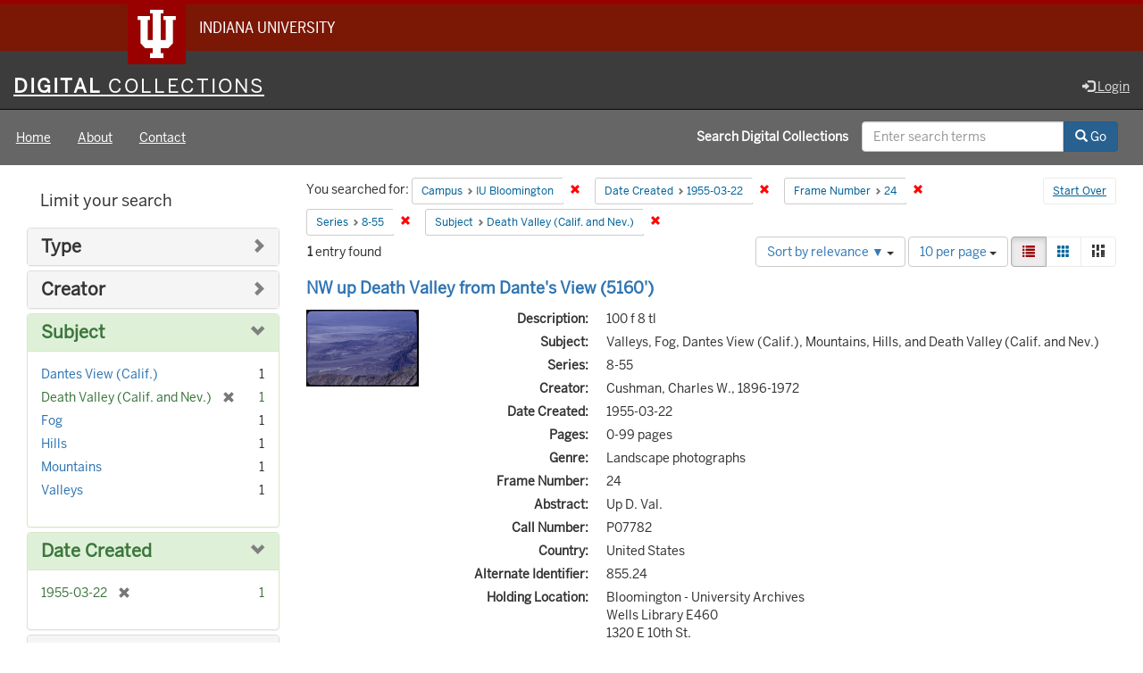

--- FILE ---
content_type: text/html; charset=utf-8
request_url: https://digitalcollections.iu.edu/catalog?f%5Bcampus_sim%5D%5B%5D=IUB&f%5Bdate_created_sim%5D%5B%5D=1955-03-22&f%5Bframe_number_sim%5D%5B%5D=24&f%5Bseries_sim%5D%5B%5D=8-55&f%5Bsubject_sim%5D%5B%5D=Death+Valley+%28Calif.+and+Nev.%29&locale=en&sort=score+desc%2C+system_create_dtsi+desc&view=list
body_size: 40914
content:

<!DOCTYPE html>
<html lang="en" prefix="og:http://ogp.me/ns#">
<head>
  <meta name="csrf-param" content="authenticity_token" />
<meta name="csrf-token" content="bn9DxwQHBqPpni3akn5dlz0p+0mVgOniwBzK61QqOsPiI2Tm6EktPNGwJmfNcFdn5s0iscXRqayYh7DTptwSFg==" />
<meta charset="utf-8" />

<!-- added for use on small devices like phones -->
<meta name="viewport" content="width=device-width, initial-scale=1.0" />
<link rel="resourcesync" href="https://digitalcollections.iu.edu/capabilitylist?locale=en" />

<!-- Twitter card metadata -->

<!-- Google Scholar metadata -->


<title>Index Catalog // Digital 
Collections</title>

<!-- application css -->
<link rel="stylesheet" media="screen" href="/assets/application-952c3a12b1c035a1570a7165edf9c25f2706842efa9ae3670cb129e3a1fa71c6.css" />

<!-- application js -->
<script src="/assets/application-d6c859bab6ad1fe336c09ba0be9ae4ae84709bf815a45d831abb549a6a4ba25b.js"></script>

<style>
a { color: #2e74b2; }
.navbar-inverse .navbar-link { color: #ffebcd; }

.navbar-inverse { background-color: #3c3c3c; }

.navbar-inverse .navbar-nav > .open > a,
.navbar-inverse .navbar-nav > .open > a:hover,
.navbar-inverse .navbar-nav > .open > a:focus { background-color: #3c3c3c; }

.navbar-inverse .navbar-nav > li > a,
.navbar-inverse .navbar-text,
.navbar-inverse .navbar-brand { color: #dcdcdc; }

.btn-primary {
  background-color: #286090;
  border-color: #265b89;
}

.btn-primary:focus,
.btn-primary.focus {
  background-color: #245682;
  border-color: #1d4467;
}

.btn-primary:hover {
  background-color: #245682;
  border-color: #215079;
}

.btn-primary:active,
.btn-primary.active {
  background-color: #286090;
  border-color: #265b89;
}

.btn-primary:active:hover,
.btn-primary:active:focus,
.btn-primary:active.focus,
.btn-primary.active:hover,
.btn-primary.active:focus,
.btn-primary.active.focus{
  background-color: #286090;
  border-color: #265b89;
}

.btn-primary.disabled:hover,
.btn-primary.disabled:focus,
.btn-primary.disabled.focus,
.btn-primary[disabled]:hover,
.btn-primary[disabled]:focus,
.btn-primary[disabled].focus {
  background-color: #286090;
  border-color: #265b89;
}

</style>


<!-- Google Analytics -->
  <!-- Google tag (gtag.js) -->
  <script async src="https://www.googletagmanager.com/gtag/js?id=G-KT3FWF67PJ"></script>
  <script> window.dataLayer = window.dataLayer || [];
      function gtag(){
          dataLayer.push(arguments);
      }
      gtag('js', new Date());
      gtag('config', 'G-KT3FWF67PJ');
  </script>


<!-- for extras, e.g., a favicon -->


    <meta name="totalResults" content="1" />
<meta name="startIndex" content="0" />
<meta name="itemsPerPage" content="10" />

  <link rel="alternate" type="application/rss+xml" title="RSS for results" href="/catalog.rss?f%5Bcampus_sim%5D%5B%5D=IUB&amp;f%5Bdate_created_sim%5D%5B%5D=1955-03-22&amp;f%5Bframe_number_sim%5D%5B%5D=24&amp;f%5Bseries_sim%5D%5B%5D=8-55&amp;f%5Bsubject_sim%5D%5B%5D=Death+Valley+%28Calif.+and+Nev.%29&amp;locale=en&amp;sort=score+desc%2C+system_create_dtsi+desc&amp;view=list" />
  <link rel="alternate" type="application/atom+xml" title="Atom for results" href="/catalog.atom?f%5Bcampus_sim%5D%5B%5D=IUB&amp;f%5Bdate_created_sim%5D%5B%5D=1955-03-22&amp;f%5Bframe_number_sim%5D%5B%5D=24&amp;f%5Bseries_sim%5D%5B%5D=8-55&amp;f%5Bsubject_sim%5D%5B%5D=Death+Valley+%28Calif.+and+Nev.%29&amp;locale=en&amp;sort=score+desc%2C+system_create_dtsi+desc&amp;view=list" />
  <link rel="alternate" type="application/json" title="JSON" href="/catalog.json?f%5Bcampus_sim%5D%5B%5D=IUB&amp;f%5Bdate_created_sim%5D%5B%5D=1955-03-22&amp;f%5Bframe_number_sim%5D%5B%5D=24&amp;f%5Bseries_sim%5D%5B%5D=8-55&amp;f%5Bsubject_sim%5D%5B%5D=Death+Valley+%28Calif.+and+Nev.%29&amp;locale=en&amp;sort=score+desc%2C+system_create_dtsi+desc&amp;view=list" />

  
</head>

<body>
<div id="branding-bar" itemscope="itemscope" itemtype="http://schema.org/CollegeOrUniversity" role="complementary" aria-labelledby="campus-name">
  <div class="row pad">
    <img src="//assets.iu.edu/brand/3.x/trident-large.png" alt="IU" />
    <p id="iu-campus">
      <a href="https://www.iu.edu" title="Indiana University">
        <span id="campus-name" class="show-on-desktop" itemprop="name">Indiana University</span>
        <span class="show-on-tablet" itemprop="name">Indiana University</span>
        <span class="show-on-mobile" itemprop="name">IU</span>
      </a>
    </p>
  </div>
</div>
<div class="skip-to-content">
  <a data-turbolinks="false" href="#skip-to-content">Skip to Content</a>
</div>
<header aria-label="header">
  <nav id="masthead" class="navbar navbar-inverse navbar-static-top" role="navigation" aria-label="masthead">
    <h1 class="sr-only">Digital 
Collections</h1>
    <div class="container-fluid">
      <!-- Brand and toggle get grouped for better mobile display -->
      <div class="navbar-header">
        <button type="button" class="navbar-toggle collapsed" data-toggle="collapse" data-target="#top-navbar-collapse" aria-expanded="false">
          <span class="sr-only">Toggle navigation</span>
          <span class="icon-bar"></span>
          <span class="icon-bar"></span>
          <span class="icon-bar"></span>
        </button>
        <a id="logo" class="navbar-brand" href="/?locale=en" data-no-turbolink="true">
    <span class="institution_name">Digital<span class="thin"> Collections</span></span>
</a>

      </div>
      <div class="collapse navbar-collapse" id="top-navbar-collapse">
        <ul id="user_utility_links" class="nav navbar-nav navbar-right">
  
    <li>
      <a href="/users/auth/cas?locale=en">
        <span class="glyphicon glyphicon-log-in" aria-hidden="true"></span> Login
</a>    </li>
</ul>

      </div>
    </div>
  </nav>
  
  
  

</header>

  <nav id="main-nav" class="navbar navbar-default navbar-static-top nav-bg-black" role="navigation">
  <div class="container-fluid">
    <div class="row">
      <ul class="nav navbar-nav col-sm-5">
        <li >
          <a href="/?locale=en">Home</a></li>
        <li >
          <a href="/about?locale=en">About</a></li>
        <li >
          <a href="/contact?locale=en">Contact</a></li>
      </ul><!-- /.nav -->
      <div class="searchbar-right navbar-right col-sm-7">
        <form class="form-horizontal search-form" id="search-form-header" role="search" action="/catalog?locale=en" accept-charset="UTF-8" method="get"><input name="utf8" type="hidden" value="&#x2713;" />
  <input type="hidden" name="f[campus_sim][]" value="IUB" />
<input type="hidden" name="f[date_created_sim][]" value="1955-03-22" />
<input type="hidden" name="f[frame_number_sim][]" value="24" />
<input type="hidden" name="f[series_sim][]" value="8-55" />
<input type="hidden" name="f[subject_sim][]" value="Death Valley (Calif. and Nev.)" />
<input type="hidden" name="locale" value="en" />
<input type="hidden" name="sort" value="score desc, system_create_dtsi desc" />
<input type="hidden" name="view" value="list" />
  <input type="hidden" name="search_field" id="search_field" value="all_fields" />
  <div class="form-group">

    <label class="control-label col-sm-7 label-font-white" for="search-field-header">
      Search Digital 
Collections
    </label>

    <div class="input-group">
      <input type="text" name="q" id="search-field-header" class="q form-control" placeholder="Enter search terms" />

      <div class="input-group-btn">
        <button type="submit" class="btn btn-primary" id="search-submit-header">
          <span class="glyphicon glyphicon-search" aria-hidden="true"></span> Go
        </button>

        </ul>
      </div><!-- /.input-group-btn -->
    </div><!-- /.input-group -->

  </div><!-- /.form-group -->
</form>
      </div>
    </div>
  </div>
</nav><!-- /.navbar -->



<div id="content-wrapper" class="container-fluid" role="main">
  <div class="flash-message">
  <div class="container">
    <!-- for javascript triggered flash alerts -->
    <div class="alert alert-success ui-corner-all alert-dismissable alert-js hidden">
      <a class="close" href="#">×</a>
      <span class="text"></span>
    </div>
  </div>
</div>

  

  <a name="skip-to-content" id="skip-to-content"></a>
  <main>
    <div id="content" class="col-md-9 col-md-push-3 col-sm-8 col-sm-push-4">
    <h2 class="sr-only top-content-title">Search Constraints</h2>






      <div id="appliedParams" class="clearfix constraints-container">
        <div class="pull-right">
          <a class="catalog_startOverLink btn btn-sm btn-text" id="startOverLink" href="/catalog?locale=en">Start Over</a>
        </div>
        <span class="constraints-label">You searched for:</span>
        
<span class="btn-group appliedFilter constraint filter filter-campus_sim">
  <span class="constraint-value btn btn-sm btn-default btn-disabled">
      <span class="filterName">Campus</span>
      <span class="filterValue" title="IU Bloomington">IU Bloomington</span>
  </span>

    <a class="btn btn-default btn-sm remove dropdown-toggle" href="/catalog?f%5Bdate_created_sim%5D%5B%5D=1955-03-22&amp;f%5Bframe_number_sim%5D%5B%5D=24&amp;f%5Bseries_sim%5D%5B%5D=8-55&amp;f%5Bsubject_sim%5D%5B%5D=Death+Valley+%28Calif.+and+Nev.%29&amp;locale=en&amp;sort=score+desc%2C+system_create_dtsi+desc&amp;view=list"><span class="glyphicon glyphicon-remove"></span><span class="sr-only">Remove constraint Campus: IU Bloomington</span></a>
</span>


<span class="btn-group appliedFilter constraint filter filter-date_created_sim">
  <span class="constraint-value btn btn-sm btn-default btn-disabled">
      <span class="filterName">Date Created</span>
      <span class="filterValue" title="1955-03-22">1955-03-22</span>
  </span>

    <a class="btn btn-default btn-sm remove dropdown-toggle" href="/catalog?f%5Bcampus_sim%5D%5B%5D=IUB&amp;f%5Bframe_number_sim%5D%5B%5D=24&amp;f%5Bseries_sim%5D%5B%5D=8-55&amp;f%5Bsubject_sim%5D%5B%5D=Death+Valley+%28Calif.+and+Nev.%29&amp;locale=en&amp;sort=score+desc%2C+system_create_dtsi+desc&amp;view=list"><span class="glyphicon glyphicon-remove"></span><span class="sr-only">Remove constraint Date Created: 1955-03-22</span></a>
</span>


<span class="btn-group appliedFilter constraint filter filter-frame_number_sim">
  <span class="constraint-value btn btn-sm btn-default btn-disabled">
      <span class="filterName">Frame Number</span>
      <span class="filterValue" title="24">24</span>
  </span>

    <a class="btn btn-default btn-sm remove dropdown-toggle" href="/catalog?f%5Bcampus_sim%5D%5B%5D=IUB&amp;f%5Bdate_created_sim%5D%5B%5D=1955-03-22&amp;f%5Bseries_sim%5D%5B%5D=8-55&amp;f%5Bsubject_sim%5D%5B%5D=Death+Valley+%28Calif.+and+Nev.%29&amp;locale=en&amp;sort=score+desc%2C+system_create_dtsi+desc&amp;view=list"><span class="glyphicon glyphicon-remove"></span><span class="sr-only">Remove constraint Frame Number: 24</span></a>
</span>


<span class="btn-group appliedFilter constraint filter filter-series_sim">
  <span class="constraint-value btn btn-sm btn-default btn-disabled">
      <span class="filterName">Series</span>
      <span class="filterValue" title="8-55">8-55</span>
  </span>

    <a class="btn btn-default btn-sm remove dropdown-toggle" href="/catalog?f%5Bcampus_sim%5D%5B%5D=IUB&amp;f%5Bdate_created_sim%5D%5B%5D=1955-03-22&amp;f%5Bframe_number_sim%5D%5B%5D=24&amp;f%5Bsubject_sim%5D%5B%5D=Death+Valley+%28Calif.+and+Nev.%29&amp;locale=en&amp;sort=score+desc%2C+system_create_dtsi+desc&amp;view=list"><span class="glyphicon glyphicon-remove"></span><span class="sr-only">Remove constraint Series: 8-55</span></a>
</span>


<span class="btn-group appliedFilter constraint filter filter-subject_sim">
  <span class="constraint-value btn btn-sm btn-default btn-disabled">
      <span class="filterName">Subject</span>
      <span class="filterValue" title="Death Valley (Calif. and Nev.)">Death Valley (Calif. and Nev.)</span>
  </span>

    <a class="btn btn-default btn-sm remove dropdown-toggle" href="/catalog?f%5Bcampus_sim%5D%5B%5D=IUB&amp;f%5Bdate_created_sim%5D%5B%5D=1955-03-22&amp;f%5Bframe_number_sim%5D%5B%5D=24&amp;f%5Bseries_sim%5D%5B%5D=8-55&amp;locale=en&amp;sort=score+desc%2C+system_create_dtsi+desc&amp;view=list"><span class="glyphicon glyphicon-remove"></span><span class="sr-only">Remove constraint Subject: Death Valley (Calif. and Nev.)</span></a>
</span>

      </div>


<div id="sortAndPerPage" class="clearfix" role="navigation" aria-label="Results navigation">
      <div class="page_links">
      <span class="page_entries">
        <strong>1</strong> entry found
      </span>
    </div> 

  <div class="search-widgets pull-right"><div id="sort-dropdown" class="btn-group">
  <button type="button" class="btn btn-default dropdown-toggle" data-toggle="dropdown" aria-expanded="false">
      Sort by relevance ▼ <span class="caret"></span>
  </button>

  <ul class="dropdown-menu" role="menu">
        <li role="menuitem"><a href="/catalog?f%5Bcampus_sim%5D%5B%5D=IUB&amp;f%5Bdate_created_sim%5D%5B%5D=1955-03-22&amp;f%5Bframe_number_sim%5D%5B%5D=24&amp;f%5Bseries_sim%5D%5B%5D=8-55&amp;f%5Bsubject_sim%5D%5B%5D=Death+Valley+%28Calif.+and+Nev.%29&amp;locale=en&amp;sort=score+desc%2C+system_create_dtsi+desc&amp;view=list">relevance ▼</a></li>
        <li role="menuitem"><a href="/catalog?f%5Bcampus_sim%5D%5B%5D=IUB&amp;f%5Bdate_created_sim%5D%5B%5D=1955-03-22&amp;f%5Bframe_number_sim%5D%5B%5D=24&amp;f%5Bseries_sim%5D%5B%5D=8-55&amp;f%5Bsubject_sim%5D%5B%5D=Death+Valley+%28Calif.+and+Nev.%29&amp;locale=en&amp;sort=system_modified_dtsi+desc&amp;view=list">recently updated</a></li>
        <li role="menuitem"><a href="/catalog?f%5Bcampus_sim%5D%5B%5D=IUB&amp;f%5Bdate_created_sim%5D%5B%5D=1955-03-22&amp;f%5Bframe_number_sim%5D%5B%5D=24&amp;f%5Bseries_sim%5D%5B%5D=8-55&amp;f%5Bsubject_sim%5D%5B%5D=Death+Valley+%28Calif.+and+Nev.%29&amp;locale=en&amp;sort=sort_title_ssi+asc&amp;view=list">title ▲</a></li>
        <li role="menuitem"><a href="/catalog?f%5Bcampus_sim%5D%5B%5D=IUB&amp;f%5Bdate_created_sim%5D%5B%5D=1955-03-22&amp;f%5Bframe_number_sim%5D%5B%5D=24&amp;f%5Bseries_sim%5D%5B%5D=8-55&amp;f%5Bsubject_sim%5D%5B%5D=Death+Valley+%28Calif.+and+Nev.%29&amp;locale=en&amp;sort=sort_title_ssi+desc&amp;view=list">title ▼</a></li>
        <li role="menuitem"><a href="/catalog?f%5Bcampus_sim%5D%5B%5D=IUB&amp;f%5Bdate_created_sim%5D%5B%5D=1955-03-22&amp;f%5Bframe_number_sim%5D%5B%5D=24&amp;f%5Bseries_sim%5D%5B%5D=8-55&amp;f%5Bsubject_sim%5D%5B%5D=Death+Valley+%28Calif.+and+Nev.%29&amp;locale=en&amp;sort=date_created_isi+asc&amp;view=list">date created ▲</a></li>
        <li role="menuitem"><a href="/catalog?f%5Bcampus_sim%5D%5B%5D=IUB&amp;f%5Bdate_created_sim%5D%5B%5D=1955-03-22&amp;f%5Bframe_number_sim%5D%5B%5D=24&amp;f%5Bseries_sim%5D%5B%5D=8-55&amp;f%5Bsubject_sim%5D%5B%5D=Death+Valley+%28Calif.+and+Nev.%29&amp;locale=en&amp;sort=date_created_isi+desc&amp;view=list">date created ▼</a></li>
        <li role="menuitem"><a href="/catalog?f%5Bcampus_sim%5D%5B%5D=IUB&amp;f%5Bdate_created_sim%5D%5B%5D=1955-03-22&amp;f%5Bframe_number_sim%5D%5B%5D=24&amp;f%5Bseries_sim%5D%5B%5D=8-55&amp;f%5Bsubject_sim%5D%5B%5D=Death+Valley+%28Calif.+and+Nev.%29&amp;locale=en&amp;sort=number_of_pages_isi+asc&amp;view=list">pages ▲</a></li>
        <li role="menuitem"><a href="/catalog?f%5Bcampus_sim%5D%5B%5D=IUB&amp;f%5Bdate_created_sim%5D%5B%5D=1955-03-22&amp;f%5Bframe_number_sim%5D%5B%5D=24&amp;f%5Bseries_sim%5D%5B%5D=8-55&amp;f%5Bsubject_sim%5D%5B%5D=Death+Valley+%28Calif.+and+Nev.%29&amp;locale=en&amp;sort=number_of_pages_isi+desc&amp;view=list">pages ▼</a></li>
        <li role="menuitem"><a href="/catalog?f%5Bcampus_sim%5D%5B%5D=IUB&amp;f%5Bdate_created_sim%5D%5B%5D=1955-03-22&amp;f%5Bframe_number_sim%5D%5B%5D=24&amp;f%5Bseries_sim%5D%5B%5D=8-55&amp;f%5Bsubject_sim%5D%5B%5D=Death+Valley+%28Calif.+and+Nev.%29&amp;locale=en&amp;sort=num_works_isi+asc&amp;view=list">collection size ▲</a></li>
        <li role="menuitem"><a href="/catalog?f%5Bcampus_sim%5D%5B%5D=IUB&amp;f%5Bdate_created_sim%5D%5B%5D=1955-03-22&amp;f%5Bframe_number_sim%5D%5B%5D=24&amp;f%5Bseries_sim%5D%5B%5D=8-55&amp;f%5Bsubject_sim%5D%5B%5D=Death+Valley+%28Calif.+and+Nev.%29&amp;locale=en&amp;sort=num_works_isi+desc&amp;view=list">collection size ▼</a></li>
  </ul>
</div>


  <span class="sr-only">Number of results to display per page</span>
<div id="per_page-dropdown" class="btn-group">
  <button type="button" class="btn btn-default dropdown-toggle" data-toggle="dropdown" aria-expanded="false">
    10 per page <span class="caret"></span>
  </button>
  <ul class="dropdown-menu" role="menu">
      <li role="menuitem"><a href="/catalog?f%5Bcampus_sim%5D%5B%5D=IUB&amp;f%5Bdate_created_sim%5D%5B%5D=1955-03-22&amp;f%5Bframe_number_sim%5D%5B%5D=24&amp;f%5Bseries_sim%5D%5B%5D=8-55&amp;f%5Bsubject_sim%5D%5B%5D=Death+Valley+%28Calif.+and+Nev.%29&amp;locale=en&amp;per_page=10&amp;sort=score+desc%2C+system_create_dtsi+desc&amp;view=list">10<span class="sr-only"> per page</span></a></li>
      <li role="menuitem"><a href="/catalog?f%5Bcampus_sim%5D%5B%5D=IUB&amp;f%5Bdate_created_sim%5D%5B%5D=1955-03-22&amp;f%5Bframe_number_sim%5D%5B%5D=24&amp;f%5Bseries_sim%5D%5B%5D=8-55&amp;f%5Bsubject_sim%5D%5B%5D=Death+Valley+%28Calif.+and+Nev.%29&amp;locale=en&amp;per_page=20&amp;sort=score+desc%2C+system_create_dtsi+desc&amp;view=list">20<span class="sr-only"> per page</span></a></li>
      <li role="menuitem"><a href="/catalog?f%5Bcampus_sim%5D%5B%5D=IUB&amp;f%5Bdate_created_sim%5D%5B%5D=1955-03-22&amp;f%5Bframe_number_sim%5D%5B%5D=24&amp;f%5Bseries_sim%5D%5B%5D=8-55&amp;f%5Bsubject_sim%5D%5B%5D=Death+Valley+%28Calif.+and+Nev.%29&amp;locale=en&amp;per_page=50&amp;sort=score+desc%2C+system_create_dtsi+desc&amp;view=list">50<span class="sr-only"> per page</span></a></li>
      <li role="menuitem"><a href="/catalog?f%5Bcampus_sim%5D%5B%5D=IUB&amp;f%5Bdate_created_sim%5D%5B%5D=1955-03-22&amp;f%5Bframe_number_sim%5D%5B%5D=24&amp;f%5Bseries_sim%5D%5B%5D=8-55&amp;f%5Bsubject_sim%5D%5B%5D=Death+Valley+%28Calif.+and+Nev.%29&amp;locale=en&amp;per_page=100&amp;sort=score+desc%2C+system_create_dtsi+desc&amp;view=list">100<span class="sr-only"> per page</span></a></li>
  </ul>
</div>

<div class="view-type">
  <span class="sr-only">View results as: </span>
  <div class="view-type-group btn-group">
      <a title="List" class="btn btn-default view-type-list active" href="/catalog?f%5Bcampus_sim%5D%5B%5D=IUB&amp;f%5Bdate_created_sim%5D%5B%5D=1955-03-22&amp;f%5Bframe_number_sim%5D%5B%5D=24&amp;f%5Bseries_sim%5D%5B%5D=8-55&amp;f%5Bsubject_sim%5D%5B%5D=Death+Valley+%28Calif.+and+Nev.%29&amp;locale=en&amp;sort=score+desc%2C+system_create_dtsi+desc&amp;view=list">
        <span class="glyphicon glyphicon-list view-icon-list"></span>
        <span class="caption">List</span>
</a>      <a title="Gallery" class="btn btn-default view-type-gallery " href="/catalog?f%5Bcampus_sim%5D%5B%5D=IUB&amp;f%5Bdate_created_sim%5D%5B%5D=1955-03-22&amp;f%5Bframe_number_sim%5D%5B%5D=24&amp;f%5Bseries_sim%5D%5B%5D=8-55&amp;f%5Bsubject_sim%5D%5B%5D=Death+Valley+%28Calif.+and+Nev.%29&amp;locale=en&amp;sort=score+desc%2C+system_create_dtsi+desc&amp;view=gallery">
        <span class="glyphicon glyphicon-gallery view-icon-gallery"></span>
        <span class="caption">Gallery</span>
</a>      <a title="Masonry" class="btn btn-default view-type-masonry " href="/catalog?f%5Bcampus_sim%5D%5B%5D=IUB&amp;f%5Bdate_created_sim%5D%5B%5D=1955-03-22&amp;f%5Bframe_number_sim%5D%5B%5D=24&amp;f%5Bseries_sim%5D%5B%5D=8-55&amp;f%5Bsubject_sim%5D%5B%5D=Death+Valley+%28Calif.+and+Nev.%29&amp;locale=en&amp;sort=score+desc%2C+system_create_dtsi+desc&amp;view=masonry">
        <span class="glyphicon glyphicon-masonry view-icon-masonry"></span>
        <span class="caption">Masonry</span>
</a>  </div>
</div>
</div>
</div>


<h2 class="sr-only">Search Results</h2>

  <div id="search-results">
  <ul class="list-unstyled catalog" start="1">
    <li id="document_5138jf32c" class="document blacklight-image" itemscope itemtype="http://schema.org/CreativeWork">
  <div class="row search-result-wrapper">
    
<div class="search-results-title-row">
  <h3 class="search-result-title">
    <a href="/concern/images/5138jf32c?locale=en">NW up Death Valley from Dante&#39;s View (5160&#39;)</a></h3>
  </h3>
</div>

<div class="col-md-2">
  <div class="list-thumbnail">
    <a data-context-href="/catalog/5138jf32c/track?locale=en&amp;search_id=237931796" href="/concern/images/5138jf32c?locale=en"><img alt="NW up Death Valley from Dante&#39;s View (5160&#39;)" src="https://iiif.uits.iu.edu/iiif/2/9z903039w%2Ffiles%2F1857a1c5-3d04-45a7-8a46-889f26abea35/full/250,/0/default.jpg" /></a>
  </div>
</div>

<div class="col-md-10">
  <div class="metadata">
    <dl class="dl-horizontal">
        <dt>Description:</dt>
          <dd>100 f 8 tl</dd>
        <dt>Subject:</dt>
          <dd>Valleys, Fog, Dantes View (Calif.), Mountains, Hills, and Death Valley (Calif. and Nev.)</dd>
        <dt>Series:</dt>
          <dd>8-55</dd>
        <dt>Creator:</dt>
          <dd>Cushman, Charles W., 1896-1972</dd>
        <dt>Date Created:</dt>
          <dd>1955-03-22</dd>
        <dt>Pages:</dt>
          <dd>0-99 pages</dd>
        <dt>Genre:</dt>
          <dd>Landscape photographs</dd>
        <dt>Frame Number:</dt>
          <dd>24</dd>
        <dt>Abstract:</dt>
          <dd>Up D. Val.</dd>
        <dt>Call Number:</dt>
          <dd>P07782</dd>
        <dt>Country:</dt>
          <dd>United States</dd>
        <dt>Alternate Identifier:</dt>
          <dd>855.24</dd>
        <dt>Holding Location:</dt>
          <dd>Bloomington - University Archives<br />Wells Library E460<br />1320 E 10th St.<br />Bloomington, IN 47405<br />Contact at <a href="mailto:archives@iu.edu">archives@iu.edu</a>, <a href="tel:812-855-1127">812-855-1127</a></dd>
        <dt>State/Province:</dt>
          <dd>California</dd>
        <dt>Persistent URL:</dt>
          <dd>http://purl.dlib.indiana.edu/iudl/archives/cushman/P07782</dd>
    </dl>
  </div>
</div>
<div class="col-md-12">
  <p></p>
</div>

  </div>
</li>


  </ul>
</div>




</div>

<div id="sidebar" class="col-md-3 col-md-pull-9 col-sm-4 col-sm-pull-8">
  <div id="facets" class="facets sidenav">

  <div class="top-panel-heading panel-heading">
    <button type="button" class="facets-toggle" data-toggle="collapse" data-target="#facet-panel-collapse">
      <span class="sr-only">Toggle facets</span>
      <span class="icon-bar"></span>
      <span class="icon-bar"></span>
      <span class="icon-bar"></span>
    </button>

    <h2 class='facets-heading'>
      Limit your search
    </h2>
  </div>

  <div id="facet-panel-collapse" class="collapse panel-group">
    <div class="panel panel-default facet_limit blacklight-human_readable_type_sim ">
  <div class="collapsed collapse-toggle panel-heading" aria-expanded="false" data-toggle="collapse" data-target="#facet-human_readable_type_sim">
    <h3 class="panel-title facet-field-heading">
      <a data-turbolinks="false" data-no-turbolink="true" href="#">Type</a>
    </h3>
  </div>
  <div id="facet-human_readable_type_sim" class="panel-collapse facet-content collapse">
    <div class="panel-body">
      <ul class="facet-values list-unstyled">
  <li><span class="facet-label"><a class="facet_select" href="/catalog?f%5Bcampus_sim%5D%5B%5D=IUB&amp;f%5Bdate_created_sim%5D%5B%5D=1955-03-22&amp;f%5Bframe_number_sim%5D%5B%5D=24&amp;f%5Bhuman_readable_type_sim%5D%5B%5D=Image&amp;f%5Bseries_sim%5D%5B%5D=8-55&amp;f%5Bsubject_sim%5D%5B%5D=Death+Valley+%28Calif.+and+Nev.%29&amp;locale=en&amp;sort=score+desc%2C+system_create_dtsi+desc&amp;view=list">Image</a></span><span class="facet-count">1</span></li>

</ul>

    </div>
  </div>
</div>

<div class="panel panel-default facet_limit blacklight-creator_sim ">
  <div class="collapsed collapse-toggle panel-heading" aria-expanded="false" data-toggle="collapse" data-target="#facet-creator_sim">
    <h3 class="panel-title facet-field-heading">
      <a data-turbolinks="false" data-no-turbolink="true" href="#">Creator</a>
    </h3>
  </div>
  <div id="facet-creator_sim" class="panel-collapse facet-content collapse">
    <div class="panel-body">
      <ul class="facet-values list-unstyled">
  <li><span class="facet-label"><a class="facet_select" href="/catalog?f%5Bcampus_sim%5D%5B%5D=IUB&amp;f%5Bcreator_sim%5D%5B%5D=Cushman%2C+Charles+W.%2C+1896-1972&amp;f%5Bdate_created_sim%5D%5B%5D=1955-03-22&amp;f%5Bframe_number_sim%5D%5B%5D=24&amp;f%5Bseries_sim%5D%5B%5D=8-55&amp;f%5Bsubject_sim%5D%5B%5D=Death+Valley+%28Calif.+and+Nev.%29&amp;locale=en&amp;sort=score+desc%2C+system_create_dtsi+desc&amp;view=list">Cushman, Charles W., 1896-1972</a></span><span class="facet-count">1</span></li>

</ul>

    </div>
  </div>
</div>

<div class="panel panel-default facet_limit blacklight-subject_sim facet_limit-active">
  <div class=" collapse-toggle panel-heading" aria-expanded="false" data-toggle="collapse" data-target="#facet-subject_sim">
    <h3 class="panel-title facet-field-heading">
      <a data-turbolinks="false" data-no-turbolink="true" href="#">Subject</a>
    </h3>
  </div>
  <div id="facet-subject_sim" class="panel-collapse facet-content in">
    <div class="panel-body">
      <ul class="facet-values list-unstyled">
  <li><span class="facet-label"><a class="facet_select" href="/catalog?f%5Bcampus_sim%5D%5B%5D=IUB&amp;f%5Bdate_created_sim%5D%5B%5D=1955-03-22&amp;f%5Bframe_number_sim%5D%5B%5D=24&amp;f%5Bseries_sim%5D%5B%5D=8-55&amp;f%5Bsubject_sim%5D%5B%5D=Death+Valley+%28Calif.+and+Nev.%29&amp;f%5Bsubject_sim%5D%5B%5D=Dantes+View+%28Calif.%29&amp;locale=en&amp;sort=score+desc%2C+system_create_dtsi+desc&amp;view=list">Dantes View (Calif.)</a></span><span class="facet-count">1</span></li><li><span class="facet-label"><span class="selected">Death Valley (Calif. and Nev.)</span><a class="remove" href="/catalog?f%5Bcampus_sim%5D%5B%5D=IUB&amp;f%5Bdate_created_sim%5D%5B%5D=1955-03-22&amp;f%5Bframe_number_sim%5D%5B%5D=24&amp;f%5Bseries_sim%5D%5B%5D=8-55&amp;locale=en&amp;sort=score+desc%2C+system_create_dtsi+desc&amp;view=list"><span class="glyphicon glyphicon-remove"></span><span class="sr-only">[remove]</span></a></span><span class="selected facet-count">1</span></li><li><span class="facet-label"><a class="facet_select" href="/catalog?f%5Bcampus_sim%5D%5B%5D=IUB&amp;f%5Bdate_created_sim%5D%5B%5D=1955-03-22&amp;f%5Bframe_number_sim%5D%5B%5D=24&amp;f%5Bseries_sim%5D%5B%5D=8-55&amp;f%5Bsubject_sim%5D%5B%5D=Death+Valley+%28Calif.+and+Nev.%29&amp;f%5Bsubject_sim%5D%5B%5D=Fog&amp;locale=en&amp;sort=score+desc%2C+system_create_dtsi+desc&amp;view=list">Fog</a></span><span class="facet-count">1</span></li><li><span class="facet-label"><a class="facet_select" href="/catalog?f%5Bcampus_sim%5D%5B%5D=IUB&amp;f%5Bdate_created_sim%5D%5B%5D=1955-03-22&amp;f%5Bframe_number_sim%5D%5B%5D=24&amp;f%5Bseries_sim%5D%5B%5D=8-55&amp;f%5Bsubject_sim%5D%5B%5D=Death+Valley+%28Calif.+and+Nev.%29&amp;f%5Bsubject_sim%5D%5B%5D=Hills&amp;locale=en&amp;sort=score+desc%2C+system_create_dtsi+desc&amp;view=list">Hills</a></span><span class="facet-count">1</span></li><li><span class="facet-label"><a class="facet_select" href="/catalog?f%5Bcampus_sim%5D%5B%5D=IUB&amp;f%5Bdate_created_sim%5D%5B%5D=1955-03-22&amp;f%5Bframe_number_sim%5D%5B%5D=24&amp;f%5Bseries_sim%5D%5B%5D=8-55&amp;f%5Bsubject_sim%5D%5B%5D=Death+Valley+%28Calif.+and+Nev.%29&amp;f%5Bsubject_sim%5D%5B%5D=Mountains&amp;locale=en&amp;sort=score+desc%2C+system_create_dtsi+desc&amp;view=list">Mountains</a></span><span class="facet-count">1</span></li><li><span class="facet-label"><a class="facet_select" href="/catalog?f%5Bcampus_sim%5D%5B%5D=IUB&amp;f%5Bdate_created_sim%5D%5B%5D=1955-03-22&amp;f%5Bframe_number_sim%5D%5B%5D=24&amp;f%5Bseries_sim%5D%5B%5D=8-55&amp;f%5Bsubject_sim%5D%5B%5D=Death+Valley+%28Calif.+and+Nev.%29&amp;f%5Bsubject_sim%5D%5B%5D=Valleys&amp;locale=en&amp;sort=score+desc%2C+system_create_dtsi+desc&amp;view=list">Valleys</a></span><span class="facet-count">1</span></li>

</ul>

    </div>
  </div>
</div>

<div class="panel panel-default facet_limit blacklight-date_created_sim facet_limit-active">
  <div class=" collapse-toggle panel-heading" aria-expanded="false" data-toggle="collapse" data-target="#facet-date_created_sim">
    <h3 class="panel-title facet-field-heading">
      <a data-turbolinks="false" data-no-turbolink="true" href="#">Date Created</a>
    </h3>
  </div>
  <div id="facet-date_created_sim" class="panel-collapse facet-content in">
    <div class="panel-body">
      <ul class="facet-values list-unstyled">
  <li><span class="facet-label"><span class="selected">1955-03-22</span><a class="remove" href="/catalog?f%5Bcampus_sim%5D%5B%5D=IUB&amp;f%5Bframe_number_sim%5D%5B%5D=24&amp;f%5Bseries_sim%5D%5B%5D=8-55&amp;f%5Bsubject_sim%5D%5B%5D=Death+Valley+%28Calif.+and+Nev.%29&amp;locale=en&amp;sort=score+desc%2C+system_create_dtsi+desc&amp;view=list"><span class="glyphicon glyphicon-remove"></span><span class="sr-only">[remove]</span></a></span><span class="selected facet-count">1</span></li>

</ul>

    </div>
  </div>
</div>

<div class="panel panel-default facet_limit blacklight-num_pages_sim ">
  <div class="collapsed collapse-toggle panel-heading" aria-expanded="false" data-toggle="collapse" data-target="#facet-num_pages_sim">
    <h3 class="panel-title facet-field-heading">
      <a data-turbolinks="false" data-no-turbolink="true" href="#">Pages</a>
    </h3>
  </div>
  <div id="facet-num_pages_sim" class="panel-collapse facet-content collapse">
    <div class="panel-body">
      <ul class="facet-values list-unstyled">
  <li><span class="facet-label"><a class="facet_select" href="/catalog?f%5Bcampus_sim%5D%5B%5D=IUB&amp;f%5Bdate_created_sim%5D%5B%5D=1955-03-22&amp;f%5Bframe_number_sim%5D%5B%5D=24&amp;f%5Bnum_pages_sim%5D%5B%5D=0-99+pages&amp;f%5Bseries_sim%5D%5B%5D=8-55&amp;f%5Bsubject_sim%5D%5B%5D=Death+Valley+%28Calif.+and+Nev.%29&amp;locale=en&amp;sort=score+desc%2C+system_create_dtsi+desc&amp;view=list">0-99 pages</a></span><span class="facet-count">1</span></li>

</ul>

    </div>
  </div>
</div>

<div class="panel panel-default facet_limit blacklight-member_of_collection_ids_ssim ">
  <div class="collapsed collapse-toggle panel-heading" aria-expanded="false" data-toggle="collapse" data-target="#facet-member_of_collection_ids_ssim">
    <h3 class="panel-title facet-field-heading">
      <a data-turbolinks="false" data-no-turbolink="true" href="#">Collections</a>
    </h3>
  </div>
  <div id="facet-member_of_collection_ids_ssim" class="panel-collapse facet-content collapse">
    <div class="panel-body">
      <ul class="facet-values list-unstyled">
  <li><span class="facet-label"><a class="facet_select" href="/catalog?f%5Bcampus_sim%5D%5B%5D=IUB&amp;f%5Bdate_created_sim%5D%5B%5D=1955-03-22&amp;f%5Bframe_number_sim%5D%5B%5D=24&amp;f%5Bmember_of_collection_ids_ssim%5D%5B%5D=2801pg36g&amp;f%5Bseries_sim%5D%5B%5D=8-55&amp;f%5Bsubject_sim%5D%5B%5D=Death+Valley+%28Calif.+and+Nev.%29&amp;locale=en&amp;sort=score+desc%2C+system_create_dtsi+desc&amp;view=list">Charles W. Cushman Kodachrome Slides</a></span><span class="facet-count">1</span></li>

</ul>

    </div>
  </div>
</div>

<div class="panel panel-default facet_limit blacklight-workflow_state_name_ssim ">
  <div class="collapsed collapse-toggle panel-heading" aria-expanded="false" data-toggle="collapse" data-target="#facet-workflow_state_name_ssim">
    <h3 class="panel-title facet-field-heading">
      <a data-turbolinks="false" data-no-turbolink="true" href="#">State</a>
    </h3>
  </div>
  <div id="facet-workflow_state_name_ssim" class="panel-collapse facet-content collapse">
    <div class="panel-body">
      <ul class="facet-values list-unstyled">
  <li><span class="facet-label"><a class="facet_select" href="/catalog?f%5Bcampus_sim%5D%5B%5D=IUB&amp;f%5Bdate_created_sim%5D%5B%5D=1955-03-22&amp;f%5Bframe_number_sim%5D%5B%5D=24&amp;f%5Bseries_sim%5D%5B%5D=8-55&amp;f%5Bsubject_sim%5D%5B%5D=Death+Valley+%28Calif.+and+Nev.%29&amp;f%5Bworkflow_state_name_ssim%5D%5B%5D=deposited&amp;locale=en&amp;sort=score+desc%2C+system_create_dtsi+desc&amp;view=list">deposited</a></span><span class="facet-count">1</span></li>

</ul>

    </div>
  </div>
</div>

<div class="panel panel-default facet_limit blacklight-campus_sim facet_limit-active">
  <div class=" collapse-toggle panel-heading" aria-expanded="false" data-toggle="collapse" data-target="#facet-campus_sim">
    <h3 class="panel-title facet-field-heading">
      <a data-turbolinks="false" data-no-turbolink="true" href="#">Campus</a>
    </h3>
  </div>
  <div id="facet-campus_sim" class="panel-collapse facet-content in">
    <div class="panel-body">
      <ul class="facet-values list-unstyled">
  <li><span class="facet-label"><span class="selected">IU Bloomington</span><a class="remove" href="/catalog?f%5Bdate_created_sim%5D%5B%5D=1955-03-22&amp;f%5Bframe_number_sim%5D%5B%5D=24&amp;f%5Bseries_sim%5D%5B%5D=8-55&amp;f%5Bsubject_sim%5D%5B%5D=Death+Valley+%28Calif.+and+Nev.%29&amp;locale=en&amp;sort=score+desc%2C+system_create_dtsi+desc&amp;view=list"><span class="glyphicon glyphicon-remove"></span><span class="sr-only">[remove]</span></a></span><span class="selected facet-count">1</span></li>

</ul>

    </div>
  </div>
</div>

<div class="panel panel-default facet_limit blacklight-frame_number_sim facet_limit-active">
  <div class=" collapse-toggle panel-heading" aria-expanded="false" data-toggle="collapse" data-target="#facet-frame_number_sim">
    <h3 class="panel-title facet-field-heading">
      <a data-turbolinks="false" data-no-turbolink="true" href="#">Frame Number</a>
    </h3>
  </div>
  <div id="facet-frame_number_sim" class="panel-collapse facet-content in">
    <div class="panel-body">
      <ul class="facet-values list-unstyled">
  <li><span class="facet-label"><span class="selected">24</span><a class="remove" href="/catalog?f%5Bcampus_sim%5D%5B%5D=IUB&amp;f%5Bdate_created_sim%5D%5B%5D=1955-03-22&amp;f%5Bseries_sim%5D%5B%5D=8-55&amp;f%5Bsubject_sim%5D%5B%5D=Death+Valley+%28Calif.+and+Nev.%29&amp;locale=en&amp;sort=score+desc%2C+system_create_dtsi+desc&amp;view=list"><span class="glyphicon glyphicon-remove"></span><span class="sr-only">[remove]</span></a></span><span class="selected facet-count">1</span></li>

</ul>

    </div>
  </div>
</div>

<div class="panel panel-default facet_limit blacklight-country_sim ">
  <div class="collapsed collapse-toggle panel-heading" aria-expanded="false" data-toggle="collapse" data-target="#facet-country_sim">
    <h3 class="panel-title facet-field-heading">
      <a data-turbolinks="false" data-no-turbolink="true" href="#">Country</a>
    </h3>
  </div>
  <div id="facet-country_sim" class="panel-collapse facet-content collapse">
    <div class="panel-body">
      <ul class="facet-values list-unstyled">
  <li><span class="facet-label"><a class="facet_select" href="/catalog?f%5Bcampus_sim%5D%5B%5D=IUB&amp;f%5Bcountry_sim%5D%5B%5D=United+States&amp;f%5Bdate_created_sim%5D%5B%5D=1955-03-22&amp;f%5Bframe_number_sim%5D%5B%5D=24&amp;f%5Bseries_sim%5D%5B%5D=8-55&amp;f%5Bsubject_sim%5D%5B%5D=Death+Valley+%28Calif.+and+Nev.%29&amp;locale=en&amp;sort=score+desc%2C+system_create_dtsi+desc&amp;view=list">United States</a></span><span class="facet-count">1</span></li>

</ul>

    </div>
  </div>
</div>

<div class="panel panel-default facet_limit blacklight-holding_location_sim ">
  <div class="collapsed collapse-toggle panel-heading" aria-expanded="false" data-toggle="collapse" data-target="#facet-holding_location_sim">
    <h3 class="panel-title facet-field-heading">
      <a data-turbolinks="false" data-no-turbolink="true" href="#">Holding Location</a>
    </h3>
  </div>
  <div id="facet-holding_location_sim" class="panel-collapse facet-content collapse">
    <div class="panel-body">
      <ul class="facet-values list-unstyled">
  <li><span class="facet-label"><a class="facet_select" href="/catalog?f%5Bcampus_sim%5D%5B%5D=IUB&amp;f%5Bdate_created_sim%5D%5B%5D=1955-03-22&amp;f%5Bframe_number_sim%5D%5B%5D=24&amp;f%5Bholding_location_sim%5D%5B%5D=B-ARCHIVES&amp;f%5Bseries_sim%5D%5B%5D=8-55&amp;f%5Bsubject_sim%5D%5B%5D=Death+Valley+%28Calif.+and+Nev.%29&amp;locale=en&amp;sort=score+desc%2C+system_create_dtsi+desc&amp;view=list">B-ARCHIVES</a></span><span class="facet-count">1</span></li>

</ul>

    </div>
  </div>
</div>

<div class="panel panel-default facet_limit blacklight-us_state_sim ">
  <div class="collapsed collapse-toggle panel-heading" aria-expanded="false" data-toggle="collapse" data-target="#facet-us_state_sim">
    <h3 class="panel-title facet-field-heading">
      <a data-turbolinks="false" data-no-turbolink="true" href="#">State/Province</a>
    </h3>
  </div>
  <div id="facet-us_state_sim" class="panel-collapse facet-content collapse">
    <div class="panel-body">
      <ul class="facet-values list-unstyled">
  <li><span class="facet-label"><a class="facet_select" href="/catalog?f%5Bcampus_sim%5D%5B%5D=IUB&amp;f%5Bdate_created_sim%5D%5B%5D=1955-03-22&amp;f%5Bframe_number_sim%5D%5B%5D=24&amp;f%5Bseries_sim%5D%5B%5D=8-55&amp;f%5Bsubject_sim%5D%5B%5D=Death+Valley+%28Calif.+and+Nev.%29&amp;f%5Bus_state_sim%5D%5B%5D=California&amp;locale=en&amp;sort=score+desc%2C+system_create_dtsi+desc&amp;view=list">California</a></span><span class="facet-count">1</span></li>

</ul>

    </div>
  </div>
</div>

<div class="panel panel-default facet_limit blacklight-series_sim facet_limit-active">
  <div class=" collapse-toggle panel-heading" aria-expanded="false" data-toggle="collapse" data-target="#facet-series_sim">
    <h3 class="panel-title facet-field-heading">
      <a data-turbolinks="false" data-no-turbolink="true" href="#">Series</a>
    </h3>
  </div>
  <div id="facet-series_sim" class="panel-collapse facet-content in">
    <div class="panel-body">
      <ul class="facet-values list-unstyled">
  <li><span class="facet-label"><span class="selected">8-55</span><a class="remove" href="/catalog?f%5Bcampus_sim%5D%5B%5D=IUB&amp;f%5Bdate_created_sim%5D%5B%5D=1955-03-22&amp;f%5Bframe_number_sim%5D%5B%5D=24&amp;f%5Bsubject_sim%5D%5B%5D=Death+Valley+%28Calif.+and+Nev.%29&amp;locale=en&amp;sort=score+desc%2C+system_create_dtsi+desc&amp;view=list"><span class="glyphicon glyphicon-remove"></span><span class="sr-only">[remove]</span></a></span><span class="selected facet-count">1</span></li>

</ul>

    </div>
  </div>
</div>

  </div>
</div>

</div>

  </main>

</div><!-- /#content-wrapper -->
<footer role="contentinfo">

  <div class=" bg-mahogany bottom-nav">
    <div class="grid thirds text-center">
      <div class="grid-item">
        <a href="https://library.indianapolis.iu.edu">
          <img class="lockup" alt="IU Indianapolis University Library" src="/assets/iui-library-cf433c96fdb49d2f80553564a0c74a5738961de6f361e896c3448cc3b04a6278.png" />
</a>      </div>
      <div class="grid-item">
        <a href="https://libraries.indiana.edu">
          <img class="lockup" alt="Indiana University Libraries" src="/assets/iu-libraries-beee71bd623ab688a83b8ca8fb4445c7e4a55de258a87dba5d505e41fc39a2d3.png" />
</a>      </div>
      <div class="grid-item">
        <a href="https://uits.iu.edu">
          <img class="lockup" alt="University Information Technology Services" src="/assets/uits-971ed06e81f842c500dd8a75542cdfa58bba2b105eecc9f8e0fe384fee0aac3b.png" />
</a>      </div>
    </div>
    <div class="container-fluid container-fluid-thin small text-center">
      <p>
        <a href="https://libraries.indiana.edu/digital-materials-accessibility">Accessibility Support</a> |
        <a href="https://libraries.indiana.edu/harmful-language-statement">Harmful Language Statement</a>
      </p>
    </div>
  </div>



  <footer id="footer" role="contentinfo" itemscope="itemscope" itemtype="http://schema.org/CollegeOrUniversity">
      <div class="row pad">

          <p class="signature">
              <a href="https://www.iu.edu" class="signature-link signature-img"><img src="//assets.iu.edu/brand/3.2.x/iu-sig-formal.svg" alt="Indiana University" /></a>
          </p>

          <p class="copyright">
          <span class="line-break"><a href="https://accessibility.iu.edu/assistance" id="accessibility-link" title="Having trouble accessing this web page content? Please visit this page for assistance.">Accessibility</a> | <a href="https://libraries.indiana.edu/privacy" id="privacy-policy-link">Privacy Notice</a></span>
          <span class="hide-on-mobile"> | </span>
          <a href="https://www.iu.edu/copyright/index.html">Copyright</a> &#169; 2020 <span class="line-break-small">The Trustees of <a href="https://www.iu.edu/" itemprop="url"><span itemprop="name">Indiana University</span></a></span>
          </p>
      </div>
  </footer>
</footer>

<div id="ajax-modal" class="modal fade" tabindex="-1" role="dialog" aria-hidden="true">
  <div class="modal-dialog" role="document">
    <div class="modal-content">
    </div>
  </div>
</div>

</body>
</html>

